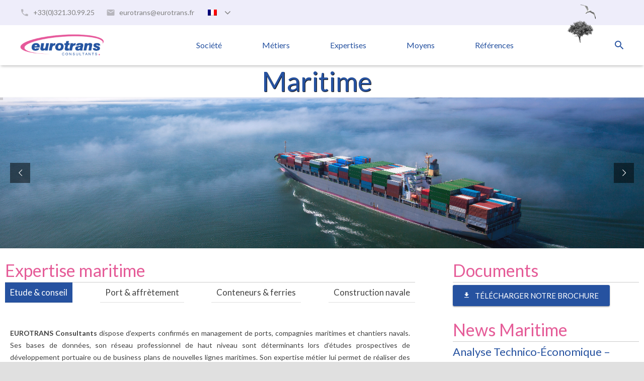

--- FILE ---
content_type: text/html; charset=UTF-8
request_url: https://www.eurotrans.fr/maritime/
body_size: 18170
content:
<!DOCTYPE HTML>
<html class="" lang="fr-FR" prefix="og: http://ogp.me/ns#">
<head>
	<meta charset="UTF-8">

		<title>Maritime - eurotrans</title>
	<link rel="shortcut icon" href="/favicon-eurotrans.ico" />
	<link rel="alternate" hreflang="fr-fr" href="https://www.eurotrans.fr/maritime/" />
<link rel="alternate" hreflang="en-us" href="https://www.eurotrans.fr/en/maritim-2/" />

<!-- This site is optimized with the Yoast SEO plugin v7.6.1 - https://yoast.com/wordpress/plugins/seo/ -->
<link rel="canonical" href="https://www.eurotrans.fr/maritime/" />
<meta property="og:locale" content="fr_FR" />
<meta property="og:type" content="article" />
<meta property="og:title" content="Maritime - eurotrans" />
<meta property="og:url" content="https://www.eurotrans.fr/maritime/" />
<meta property="og:site_name" content="eurotrans" />
<meta property="og:image" content="https://www.eurotrans.fr/wp-content/uploads/2022/12/MAR-12-22-1024x622.png" />
<meta property="og:image:secure_url" content="https://www.eurotrans.fr/wp-content/uploads/2022/12/MAR-12-22-1024x622.png" />
<meta property="og:image:width" content="1024" />
<meta property="og:image:height" content="622" />
<meta name="twitter:card" content="summary" />
<meta name="twitter:title" content="Maritime - eurotrans" />
<meta name="twitter:image" content="https://www.eurotrans.fr/wp-content/uploads/2022/12/MAR-12-22-300x182.png" />
<!-- / Yoast SEO plugin. -->

<link rel='dns-prefetch' href='//fonts.googleapis.com' />
<link rel='dns-prefetch' href='//s.w.org' />
<link rel="alternate" type="application/rss+xml" title="eurotrans &raquo; Flux" href="https://www.eurotrans.fr/feed/" />
<link rel="alternate" type="application/rss+xml" title="eurotrans &raquo; Flux des commentaires" href="https://www.eurotrans.fr/comments/feed/" />
<meta name="viewport" content="width=device-width, maximum-scale=1, initial-scale=1">
<meta name="SKYPE_TOOLBAR" content="SKYPE_TOOLBAR_PARSER_COMPATIBLE">
<meta name="og:title" content="Maritime">
<meta name="og:type" content="website">
<meta name="og:url" content="https://www.eurotrans.fr/maritime/">
		<script type="text/javascript">
			window._wpemojiSettings = {"baseUrl":"https:\/\/s.w.org\/images\/core\/emoji\/11\/72x72\/","ext":".png","svgUrl":"https:\/\/s.w.org\/images\/core\/emoji\/11\/svg\/","svgExt":".svg","source":{"concatemoji":"https:\/\/www.eurotrans.fr\/wp-includes\/js\/wp-emoji-release.min.js?ver=4.9.28"}};
			!function(e,a,t){var n,r,o,i=a.createElement("canvas"),p=i.getContext&&i.getContext("2d");function s(e,t){var a=String.fromCharCode;p.clearRect(0,0,i.width,i.height),p.fillText(a.apply(this,e),0,0);e=i.toDataURL();return p.clearRect(0,0,i.width,i.height),p.fillText(a.apply(this,t),0,0),e===i.toDataURL()}function c(e){var t=a.createElement("script");t.src=e,t.defer=t.type="text/javascript",a.getElementsByTagName("head")[0].appendChild(t)}for(o=Array("flag","emoji"),t.supports={everything:!0,everythingExceptFlag:!0},r=0;r<o.length;r++)t.supports[o[r]]=function(e){if(!p||!p.fillText)return!1;switch(p.textBaseline="top",p.font="600 32px Arial",e){case"flag":return s([55356,56826,55356,56819],[55356,56826,8203,55356,56819])?!1:!s([55356,57332,56128,56423,56128,56418,56128,56421,56128,56430,56128,56423,56128,56447],[55356,57332,8203,56128,56423,8203,56128,56418,8203,56128,56421,8203,56128,56430,8203,56128,56423,8203,56128,56447]);case"emoji":return!s([55358,56760,9792,65039],[55358,56760,8203,9792,65039])}return!1}(o[r]),t.supports.everything=t.supports.everything&&t.supports[o[r]],"flag"!==o[r]&&(t.supports.everythingExceptFlag=t.supports.everythingExceptFlag&&t.supports[o[r]]);t.supports.everythingExceptFlag=t.supports.everythingExceptFlag&&!t.supports.flag,t.DOMReady=!1,t.readyCallback=function(){t.DOMReady=!0},t.supports.everything||(n=function(){t.readyCallback()},a.addEventListener?(a.addEventListener("DOMContentLoaded",n,!1),e.addEventListener("load",n,!1)):(e.attachEvent("onload",n),a.attachEvent("onreadystatechange",function(){"complete"===a.readyState&&t.readyCallback()})),(n=t.source||{}).concatemoji?c(n.concatemoji):n.wpemoji&&n.twemoji&&(c(n.twemoji),c(n.wpemoji)))}(window,document,window._wpemojiSettings);
		</script>
		<style type="text/css">
img.wp-smiley,
img.emoji {
	display: inline !important;
	border: none !important;
	box-shadow: none !important;
	height: 1em !important;
	width: 1em !important;
	margin: 0 .07em !important;
	vertical-align: -0.1em !important;
	background: none !important;
	padding: 0 !important;
}
</style>
<link rel='stylesheet' id='dashicons-css'  href='https://www.eurotrans.fr/wp-includes/css/dashicons.min.css?ver=4.9.28' type='text/css' media='all' />
<link rel='stylesheet' id='wp-jquery-ui-dialog-css'  href='https://www.eurotrans.fr/wp-includes/css/jquery-ui-dialog.min.css?ver=4.9.28' type='text/css' media='all' />
<link rel='stylesheet' id='rs-plugin-settings-css'  href='https://www.eurotrans.fr/wp-content/plugins/revslider/public/assets/css/settings.css?ver=5.1.6' type='text/css' media='all' />
<style id='rs-plugin-settings-inline-css' type='text/css'>
#rs-demo-id {}
</style>
<link rel='stylesheet' id='us-font-1-css'  href='https://fonts.googleapis.com/css?family=Lato%3A400%2C700&#038;subset=latin&#038;ver=4.9.28' type='text/css' media='all' />
<link rel='stylesheet' id='us-base-css'  href='//www.eurotrans.fr/wp-content/themes/Zephyr/framework/css/us-base.css?ver=2.7' type='text/css' media='all' />
<link rel='stylesheet' id='us-font-awesome-css'  href='//www.eurotrans.fr/wp-content/themes/Zephyr/framework/css/font-awesome.css?ver=4.5.0' type='text/css' media='all' />
<link rel='stylesheet' id='us-font-mdfi-css'  href='//www.eurotrans.fr/wp-content/themes/Zephyr/framework/css/font-mdfi.css?ver=1' type='text/css' media='all' />
<link rel='stylesheet' id='us-magnific-popup-css'  href='//www.eurotrans.fr/wp-content/themes/Zephyr/framework/css/magnific-popup.css?ver=1' type='text/css' media='all' />
<link rel='stylesheet' id='us-style-css'  href='//www.eurotrans.fr/wp-content/themes/Zephyr/css/style.css?ver=2.7' type='text/css' media='all' />
<link rel='stylesheet' id='us-responsive-css'  href='//www.eurotrans.fr/wp-content/themes/Zephyr/css/responsive.css?ver=2.7' type='text/css' media='all' />
<link rel='stylesheet' id='theme-style-css'  href='//www.eurotrans.fr/wp-content/themes/Zephyr-child/style.css?ver=2.7' type='text/css' media='all' />
<link rel='stylesheet' id='bsf-Defaults-css'  href='https://www.eurotrans.fr/wp-content/uploads/smile_fonts/Defaults/Defaults.css?ver=4.9.28' type='text/css' media='all' />
<script type='text/javascript' src='https://www.eurotrans.fr/wp-includes/js/jquery/jquery.js?ver=1.12.4'></script>
<script type='text/javascript' src='https://www.eurotrans.fr/wp-includes/js/jquery/jquery-migrate.min.js?ver=1.4.1'></script>
<script type='text/javascript' src='https://www.eurotrans.fr/wp-content/plugins/revslider/public/assets/js/jquery.themepunch.tools.min.js?ver=5.1.6'></script>
<script type='text/javascript' src='https://www.eurotrans.fr/wp-content/plugins/revslider/public/assets/js/jquery.themepunch.revolution.min.js?ver=5.1.6'></script>
<script type='text/javascript' src='//www.eurotrans.fr/wp-content/plugins/sitepress-multilingual-cms/templates/language-switchers/legacy-dropdown/script.js?ver=1'></script>
<link rel='https://api.w.org/' href='https://www.eurotrans.fr/wp-json/' />
<link rel="EditURI" type="application/rsd+xml" title="RSD" href="https://www.eurotrans.fr/xmlrpc.php?rsd" />
<link rel="wlwmanifest" type="application/wlwmanifest+xml" href="https://www.eurotrans.fr/wp-includes/wlwmanifest.xml" /> 
<meta name="generator" content="WordPress 4.9.28" />
<link rel='shortlink' href='https://www.eurotrans.fr/?p=2289' />
<link rel="alternate" type="application/json+oembed" href="https://www.eurotrans.fr/wp-json/oembed/1.0/embed?url=https%3A%2F%2Fwww.eurotrans.fr%2Fmaritime%2F" />
<link rel="alternate" type="text/xml+oembed" href="https://www.eurotrans.fr/wp-json/oembed/1.0/embed?url=https%3A%2F%2Fwww.eurotrans.fr%2Fmaritime%2F&#038;format=xml" />
<meta name="generator" content="WPML ver:4.0.3 stt:1,4;" />
<meta name="generator" content="Powered by Visual Composer - drag and drop page builder for WordPress."/>
<!--[if lte IE 9]><link rel="stylesheet" type="text/css" href="https://www.eurotrans.fr/wp-content/plugins/js_composer/assets/css/vc_lte_ie9.min.css" media="screen"><![endif]--><!--[if IE  8]><link rel="stylesheet" type="text/css" href="https://www.eurotrans.fr/wp-content/plugins/js_composer/assets/css/vc-ie8.min.css" media="screen"><![endif]--><meta name="generator" content="Powered by Slider Revolution 5.1.6 - responsive, Mobile-Friendly Slider Plugin for WordPress with comfortable drag and drop interface." />
<style type="text/css" data-type="vc_shortcodes-custom-css">.vc_custom_1460041211665{border-bottom-width: 1px !important;border-bottom-color: #cccccc !important;border-bottom-style: solid !important;}.vc_custom_1459930192212{border-bottom-width: 1px !important;border-bottom-color: #cccccc !important;border-bottom-style: solid !important;}.vc_custom_1464163371076{margin-bottom: 5px !important;border-bottom-width: 1px !important;border-bottom-color: #cccccc !important;border-bottom-style: solid !important;}</style><noscript><style type="text/css"> .wpb_animate_when_almost_visible { opacity: 1; }</style></noscript>
			<style id='us-theme-options-css' type="text/css">body {font-family:"Lato", sans-serif;font-size:14px;line-height:24px;font-weight:400;}.page-template-page-blank-php .l-main {font-size:14px;}.l-header .menu-item-language,.l-header .w-nav-item {font-family:"Lato", sans-serif;font-weight:400;}.type_desktop .menu-item-language > a,.l-header .type_desktop .w-nav-anchor.level_1,.type_desktop [class*="columns"] .menu-item-has-children .w-nav-anchor.level_2 {font-size:16px;}.type_desktop .submenu-languages .menu-item-language > a,.l-header .type_desktop .w-nav-anchor.level_2,.l-header .type_desktop .w-nav-anchor.level_3,.l-header .type_desktop .w-nav-anchor.level_4 {font-size:15px;}.type_mobile .menu-item-language > a,.l-header .type_mobile .w-nav-anchor.level_1 {font-size:16px;}.l-header .type_mobile .w-nav-anchor.level_2,.l-header .type_mobile .w-nav-anchor.level_3,.l-header .type_mobile .w-nav-anchor.level_4 {font-size:15px;}h1, h2, h3, h4, h5, h6,.w-blog-post.format-quote blockquote,.w-counter-number,.w-logo-title,.w-pricing-item-title,.w-pricing-item-price,.w-tabs-item-title,.ult_price_figure,.ult_countdown-amount,.ultb3-box .ultb3-title,.stats-block .stats-desc .stats-number {font-family:"Lato", sans-serif;font-weight:400;}h1 {font-size:40px;}h2 {font-size:34px;}h3 {font-size:28px;}h4,.widgettitle,.comment-reply-title,.ultb3-box .ultb3-title,.flip-box-wrap .flip-box .ifb-face h3,.aio-icon-box .aio-icon-header h3.aio-icon-title {font-size:24px;}h5 {font-size:20px;}h6 {font-size:18px;}@media (max-width:767px) {body {font-size:13px;line-height:23px;}h1 {font-size:30px;}h2 {font-size:26px;}h3 {font-size:22px;}h4,.widgettitle,.comment-reply-title,.ultb3-box .ultb3-title,.flip-box-wrap .flip-box .ifb-face h3,.aio-icon-box .aio-icon-header h3.aio-icon-title {font-size:20px;}h5 {font-size:18px;}h6 {font-size:16px;}}.l-body,.l-header.pos_fixed {min-width:1300px;}.l-canvas.type_boxed,.l-canvas.type_boxed .l-subheader,.l-canvas.type_boxed ~ .l-footer .l-subfooter {max-width:1300px;}.l-subheader-h,.l-titlebar-h,.l-main-h,.l-section-h,.l-subfooter-h,.w-tabs-section-content-h,.w-blog-post-body {max-width:1500px;}.l-sidebar {width:20%;}.l-content {width:80%;}@media (max-width:700px) {.g-cols.offset_none,.g-cols.offset_none > div {display:block;}.g-cols > div {width:100% !important;margin-left:0 !important;margin-right:0 !important;margin-bottom:30px;}.l-subfooter.at_top .g-cols > div {margin-bottom:10px;}.g-cols.offset_none > div,.g-cols > div:last-child {margin-bottom:0 !important;}}@media (min-width:901px) {.l-subheader.at_middle {line-height:80px;}.l-header.layout_advanced .l-subheader.at_middle,.l-header.layout_centered .l-subheader.at_middle {height:80px;}.l-header.layout_standard.sticky .l-subheader.at_middle,.l-header.layout_extended.sticky .l-subheader.at_middle {line-height:60px;}.l-header.layout_advanced.sticky .l-subheader.at_middle,.l-header.layout_centered.sticky .l-subheader.at_middle {line-height:50px;height:50px;}.l-subheader.at_top {height:50px;}.l-subheader.at_top,.l-subheader.at_bottom {line-height:50px;}.l-header.layout_extended.sticky .l-subheader.at_top {line-height:30px;height:30px;}.l-header.layout_advanced.sticky .l-subheader.at_bottom,.l-header.layout_centered.sticky .l-subheader.at_bottom {line-height:40px;}.l-header.layout_standard.pos_fixed ~ .l-titlebar,.l-canvas.titlebar_none.sidebar_left .l-header.layout_standard.pos_fixed ~ .l-main,.l-canvas.titlebar_none.sidebar_right .l-header.layout_standard.pos_fixed ~ .l-main,.l-canvas.titlebar_none.sidebar_none .l-header.layout_standard.pos_fixed ~ .l-main .l-section:first-child,.l-header.layout_standard.pos_static.bg_transparent ~ .l-titlebar,.l-canvas.titlebar_none.sidebar_left .l-header.layout_standard.pos_static.bg_transparent ~ .l-main,.l-canvas.titlebar_none.sidebar_right .l-header.layout_standard.pos_static.bg_transparent ~ .l-main,.l-canvas.titlebar_none.sidebar_none .l-header.layout_standard.pos_static.bg_transparent ~ .l-main .l-section:first-child {padding-top:80px;}.l-header.layout_extended.pos_fixed ~ .l-titlebar,.l-canvas.titlebar_none.sidebar_left .l-header.layout_extended.pos_fixed ~ .l-main,.l-canvas.titlebar_none.sidebar_right .l-header.layout_extended.pos_fixed ~ .l-main,.l-canvas.titlebar_none.sidebar_none .l-header.layout_extended.pos_fixed ~ .l-main .l-section:first-child,.l-header.layout_extended.pos_static.bg_transparent ~ .l-titlebar,.l-canvas.titlebar_none.sidebar_left .l-header.layout_extended.pos_static.bg_transparent ~ .l-main,.l-canvas.titlebar_none.sidebar_right .l-header.layout_extended.pos_static.bg_transparent ~ .l-main,.l-canvas.titlebar_none.sidebar_none .l-header.layout_extended.pos_static.bg_transparent ~ .l-main .l-section:first-child {padding-top:130px;}.l-header.layout_advanced.pos_fixed ~ .l-titlebar,.l-canvas.titlebar_none.sidebar_left .l-header.layout_advanced.pos_fixed ~ .l-main,.l-canvas.titlebar_none.sidebar_right .l-header.layout_advanced.pos_fixed ~ .l-main,.l-canvas.titlebar_none.sidebar_none .l-header.layout_advanced.pos_fixed ~ .l-main .l-section:first-child,.l-header.layout_advanced.pos_static.bg_transparent ~ .l-titlebar,.l-canvas.titlebar_none.sidebar_left .l-header.layout_advanced.pos_static.bg_transparent ~ .l-main,.l-canvas.titlebar_none.sidebar_right .l-header.layout_advanced.pos_static.bg_transparent ~ .l-main,.l-canvas.titlebar_none.sidebar_none .l-header.layout_advanced.pos_static.bg_transparent ~ .l-main .l-section:first-child {padding-top:130px;}.l-header.layout_centered.pos_fixed ~ .l-titlebar,.l-canvas.titlebar_none.sidebar_left .l-header.layout_centered.pos_fixed ~ .l-main,.l-canvas.titlebar_none.sidebar_right .l-header.layout_centered.pos_fixed ~ .l-main,.l-canvas.titlebar_none.sidebar_none .l-header.layout_centered.pos_fixed ~ .l-main .l-section:first-child,.l-header.layout_centered.pos_static.bg_transparent ~ .l-titlebar,.l-canvas.titlebar_none.sidebar_left .l-header.layout_centered.pos_static.bg_transparent ~ .l-main,.l-canvas.titlebar_none.sidebar_right .l-header.layout_centered.pos_static.bg_transparent ~ .l-main,.l-canvas.titlebar_none.sidebar_none .l-header.layout_centered.pos_static.bg_transparent ~ .l-main .l-section:first-child {padding-top:130px;}.l-body.header_aside {padding-left:300px;position:relative;}.rtl.l-body.header_aside {padding-left:0;padding-right:300px;}.l-header.layout_sided,.l-header.layout_sided .w-cart-notification {width:300px;}.l-body.header_aside .l-navigation-item.to_next {left:100px;}.no-touch .l-body.header_aside .l-navigation-item.to_next:hover {left:300px;}.rtl.l-body.header_aside .l-navigation-item.to_next {right:100px;}.no-touch .rtl.l-body.header_aside .l-navigation-item.to_next:hover {right:300px;}.w-nav.layout_ver.type_desktop [class*="columns"] .w-nav-list.level_2 {width:calc(100vw - 300px);max-width:980px;}} .w-nav.type_desktop .w-nav-anchor.level_1 {padding:0 40px;} .w-nav.type_desktop .btn.w-nav-item.level_1 {margin:0 20px;}.rtl .w-nav.type_desktop .btn.w-nav-item.level_1:last-child {margin-right:20px;}.l-header.layout_sided .w-nav.type_desktop {line-height:80px;} @media (min-width:901px) {.w-logo-img {height:50px;}.w-logo.with_transparent .w-logo-img > img.for_default {margin-bottom:-50px;}.l-header.layout_standard.sticky .w-logo-img,.l-header.layout_extended.sticky .w-logo-img {height:50px;}.l-header.layout_standard.sticky .w-logo.with_transparent .w-logo-img > img.for_default,.l-header.layout_extended.sticky .w-logo.with_transparent .w-logo-img > img.for_default {margin-bottom:-50px;}.l-header.layout_advanced.sticky .w-logo-img,.l-header.layout_centered.sticky .w-logo-img {height:50px;}.l-header.layout_advanced.sticky .w-logo.with_transparent .w-logo-img > img.for_default,.l-header.layout_centered.sticky .w-logo.with_transparent .w-logo-img > img.for_default {margin-bottom:-50px;}.l-header.layout_sided .w-logo-img > img {width:200px;}.w-logo-title {font-size:27px;}}@media (min-width:601px) and (max-width:900px) {.w-logo-img {height:40px;}.w-logo.with_transparent .w-logo-img > img.for_default {margin-bottom:-40px;}.w-logo-title {font-size:24px;}}@media (max-width:600px) {.w-logo-img {height:30px;}.w-logo.with_transparent .w-logo-img > img.for_default {margin-bottom:-30px;}.w-logo-title {font-size:20px;}}.l-body {background-color:#e0e0e0;}.l-subheader.at_middle,.l-subheader.at_middle .w-lang-list,.l-subheader.at_middle .type_mobile .w-nav-list.level_1 {background-color:#ffffff;}.l-subheader.at_middle,.transparent .l-subheader.at_middle .type_mobile .w-nav-list.level_1 {color:#2652a0;}.l-subheader.at_middle .w-nav-anchor.level_1 .ripple {background-color:#2652a0;}.no-touch .w-logo-link:hover,.no-touch .l-subheader.at_middle .w-contacts-item-value a:hover,.no-touch .l-subheader.at_middle .w-lang-item:hover,.no-touch .transparent .l-subheader.at_middle .w-lang.active .w-lang-item:hover,.no-touch .l-subheader.at_middle .w-socials-item-link:hover,.no-touch .l-subheader.at_middle .w-search-open:hover,.no-touch .l-subheader.at_middle .w-cart-h:hover .w-cart-link {color:#e55c98;}.l-subheader.at_top,.l-subheader.at_top .w-lang-list,.l-subheader.at_bottom,.l-subheader.at_bottom .type_mobile .w-nav-list.level_1 {background-color:#eeedfa;}.l-subheader.at_top,.l-subheader.at_bottom,.transparent .l-subheader.at_bottom .type_mobile .w-nav-list.level_1,.w-lang.active .w-lang-item {color:#808080;}.l-subheader.at_bottom .w-nav-anchor.level_1 .ripple {background-color:#808080;}.no-touch .l-subheader.at_top .w-contacts-item-value a:hover,.no-touch .l-subheader.at_top .w-lang-item:hover,.no-touch .transparent .l-subheader.at_top .w-lang.active .w-lang-item:hover,.no-touch .l-subheader.at_top .w-socials-item-link:hover,.no-touch .l-subheader.at_bottom .w-search-open:hover,.no-touch .l-subheader.at_bottom .w-cart-h:hover .w-cart-link {color:#404040;}.l-header.transparent .l-subheader {color:#ffffff;}.no-touch .l-header.transparent .type_desktop .menu-item-language > a:hover,.no-touch .l-header.transparent .type_desktop .menu-item-language:hover > a,.no-touch .l-header.transparent .w-logo-link:hover,.no-touch .l-header.transparent .l-subheader .w-contacts-item-value a:hover,.no-touch .l-header.transparent .l-subheader .w-lang-item:hover,.no-touch .l-header.transparent .l-subheader .w-socials-item-link:hover,.no-touch .l-header.transparent .l-subheader .w-search-open:hover,.no-touch .l-header.transparent .l-subheader .w-cart-h:hover .w-cart-link,.no-touch .l-header.transparent .type_desktop .w-nav-item.level_1:hover .w-nav-anchor.level_1 {color:#ffffff;}.w-search-background,.w-search.layout_fullwidth .w-form,.w-search.layout_simple .w-form input,.w-search.layout_modern .w-form input {background-color:#5c4bb8 !important;}.w-search .w-form {color:#ffffff;}.w-search.layout_fullscreen .w-form-row-field:after,.w-search.layout_fullscreen .w-form-row.focused .w-form-row-field-bar:before,.w-search.layout_fullscreen .w-form-row.focused .w-form-row-field-bar:after {background-color:#ffffff;}.no-touch .l-header .menu-item-language > a:hover,.no-touch .type_desktop .menu-item-language:hover > a,.no-touch .l-header .w-nav-item.level_1:hover .w-nav-anchor.level_1 {background-color:#ffffff;}.no-touch .l-header .menu-item-language > a:hover,.no-touch .type_desktop .menu-item-language:hover > a,.no-touch .l-header .w-nav-item.level_1:hover .w-nav-anchor.level_1 {color:#e55c98;}.l-header .w-nav-item.level_1.active .w-nav-anchor.level_1,.l-header .w-nav-item.level_1.current-menu-item .w-nav-anchor.level_1,.l-header .w-nav-item.level_1.current-menu-ancestor .w-nav-anchor.level_1 {color:#e55c98;}.l-header.transparent .type_desktop .w-nav-item.level_1.active .w-nav-anchor.level_1,.l-header.transparent .type_desktop .w-nav-item.level_1.current-menu-item .w-nav-anchor.level_1,.l-header.transparent .type_desktop .w-nav-item.level_1.current-menu-ancestor .w-nav-anchor.level_1 {color:#e55c98;}.type_desktop .submenu-languages,.l-header .w-nav-list.level_2,.l-header .w-nav-list.level_3,.l-header .w-nav-list.level_4 {background-color:#ffffff;}.type_desktop .submenu-languages,.l-header .w-nav-anchor.level_2,.l-header .w-nav-anchor.level_3,.l-header .w-nav-anchor.level_4,.type_desktop [class*="columns"] .w-nav-item.menu-item-has-children.active .w-nav-anchor.level_2,.type_desktop [class*="columns"] .w-nav-item.menu-item-has-children.current-menu-item .w-nav-anchor.level_2,.type_desktop [class*="columns"] .w-nav-item.menu-item-has-children.current-menu-ancestor .w-nav-anchor.level_2,.no-touch .type_desktop [class*="columns"] .w-nav-item.menu-item-has-children:hover .w-nav-anchor.level_2 {color:#2652a0;}.l-header .w-nav-anchor.level_2 .ripple,.l-header .w-nav-anchor.level_3 .ripple,.l-header .w-nav-anchor.level_4 .ripple {background-color:#2652a0;}.no-touch .type_desktop .submenu-languages .menu-item-language:hover > a,.no-touch .l-header .w-nav-item.level_2:hover .w-nav-anchor.level_2,.no-touch .l-header .w-nav-item.level_3:hover .w-nav-anchor.level_3,.no-touch .l-header .w-nav-item.level_4:hover .w-nav-anchor.level_4 {background-color:#b5ccf5;}.no-touch .type_desktop .submenu-languages .menu-item-language:hover > a,.no-touch .l-header .w-nav-item.level_2:hover .w-nav-anchor.level_2,.no-touch .l-header .w-nav-item.level_3:hover .w-nav-anchor.level_3,.no-touch .l-header .w-nav-item.level_4:hover .w-nav-anchor.level_4 {color:#e55c98;}.l-header .w-nav-item.level_2.current-menu-item .w-nav-anchor.level_2,.l-header .w-nav-item.level_2.current-menu-ancestor .w-nav-anchor.level_2,.l-header .w-nav-item.level_3.current-menu-item .w-nav-anchor.level_3,.l-header .w-nav-item.level_3.current-menu-ancestor .w-nav-anchor.level_3,.l-header .w-nav-item.level_4.current-menu-item .w-nav-anchor.level_4,.l-header .w-nav-item.level_4.current-menu-ancestor .w-nav-anchor.level_4 {background-color:#f7f7f7;}.l-header .w-nav-item.level_2.current-menu-item .w-nav-anchor.level_2,.l-header .w-nav-item.level_2.current-menu-ancestor .w-nav-anchor.level_2,.l-header .w-nav-item.level_3.current-menu-item .w-nav-anchor.level_3,.l-header .w-nav-item.level_3.current-menu-ancestor .w-nav-anchor.level_3,.l-header .w-nav-item.level_4.current-menu-item .w-nav-anchor.level_4,.l-header .w-nav-item.level_4.current-menu-ancestor .w-nav-anchor.level_4 {color:#e55c98;}.btn.w-nav-item .w-nav-anchor.level_1 {background-color:#ffffff !important;}.btn.w-nav-item .w-nav-anchor.level_1 {color:#7049ba !important;}.no-touch .btn.w-nav-item:hover .w-nav-anchor.level_1 {background-color:#ffffff !important;}.no-touch .btn.w-nav-item:hover .w-nav-anchor.level_1 {color:#7049ba !important;}.l-preloader,.l-canvas,.w-blog.layout_masonry .w-blog-post-h,.w-cart-dropdown,.w-pricing.style_1 .w-pricing-item-h,.w-person.layout_card,#lang_sel ul ul,#lang_sel_click ul ul,#lang_sel_footer,.woocommerce .form-row .chosen-drop,.woocommerce-ordering:after,.woocommerce-type_2 .product-h,.no-touch .woocommerce-type_2 .product-meta,.woocommerce #payment .payment_box,.widget_layered_nav ul li.chosen,.wpcf7-form-control-wrap.type_select:after {background-color:#ffffff;}button.w-btn.color_contrast.style_raised,a.w-btn.color_contrast.style_raised,.w-iconbox.style_circle.color_contrast .w-iconbox-icon,.w-socials.style_4 .w-socials-item-link {color:#ffffff;}.l-section.color_alternate,.l-titlebar.color_alternate,.no-touch .l-titlebar .g-nav-item:hover,.l-section.for_blogpost .w-blog-post-preview,.l-section.for_author .l-section-h,.l-section.for_related .l-section-h,.l-canvas.sidebar_none .l-section.for_comments,.no-touch .w-btn.style_flat:hover,.no-touch .pagination a.page-numbers:hover,.w-actionbox.color_light,.w-blog-post-preview-icon,.w-form.for_protected,.w-iconbox.style_circle.color_light .w-iconbox-icon,.g-loadmore-btn,.no-touch .w-logos .owl-prev:hover,.no-touch .w-logos .owl-next:hover,.w-profile,.w-pricing.style_1 .w-pricing-item-header,.w-pricing.style_2 .w-pricing-item-h,.w-progbar-bar,.w-progbar.style_3 .w-progbar-bar:before,.w-progbar.style_3 .w-progbar-bar-count,.w-socials-item-link,.w-tabs-item .ripple,.w-tabs.layout_timeline .w-tabs-item,.w-testimonial.style_1,.widget_calendar #calendar_wrap,.no-touch .l-main .widget_nav_menu a:hover,.no-touch #lang_sel ul ul a:hover,.no-touch #lang_sel_click ul ul a:hover,.woocommerce .login,.woocommerce .checkout_coupon,.woocommerce .register,.no-touch .woocommerce-type_2 .product-h .button:hover,.woocommerce .variations_form,.woocommerce .variations_form .variations td.value:after,.woocommerce .comment-respond,.woocommerce .stars span a:after,.woocommerce .cart_totals,.no-touch .woocommerce .product-remove a:hover,.woocommerce .checkout #order_review,.woocommerce ul.order_details,.widget_shopping_cart,.widget_layered_nav ul,.smile-icon-timeline-wrap .timeline-wrapper .timeline-block,.smile-icon-timeline-wrap .timeline-feature-item.feat-item {background-color:#ffffff;}.timeline-wrapper .timeline-post-right .ult-timeline-arrow l,.timeline-wrapper .timeline-post-left .ult-timeline-arrow l,.timeline-feature-item.feat-item .ult-timeline-arrow l {border-color:#ffffff;}input[type="text"],input[type="password"],input[type="email"],input[type="url"],input[type="tel"],input[type="number"],input[type="date"],input[type="search"],textarea,select,.l-section,.g-cols > div,.w-form-row-field input:focus,.w-form-row-field textarea:focus,.widget_search input[type="text"]:focus,.w-separator,.w-sharing-item,.w-tabs-list,.w-tabs-section,.w-tabs-section-header:before,.l-main .widget_nav_menu > div,.l-main .widget_nav_menu .menu-item a,#lang_sel a.lang_sel_sel,#lang_sel_click a.lang_sel_sel,.woocommerce table th,.woocommerce table td,.woocommerce .quantity.buttons_added input.qty,.woocommerce .quantity.buttons_added .plus,.woocommerce .quantity.buttons_added .minus,.woocommerce-tabs .tabs,.woocommerce .related,.woocommerce .upsells,.woocommerce .cross-sells,.woocommerce ul.order_details li,.woocommerce .shop_table.my_account_orders,.select2-container a.select2-choice,.smile-icon-timeline-wrap .timeline-line {border-color:#e0e0e0;}.w-iconbox.style_default.color_light .w-iconbox-icon,.w-separator,.w-testimonial.style_2:before,.pagination .page-numbers,.woocommerce .star-rating:before {color:#e0e0e0;}.no-touch .l-titlebar.color_alternate .g-nav-item:hover,button.w-btn.color_light.style_raised,a.w-btn.color_light.style_raised,.no-touch .color_alternate .w-btn.style_flat:hover,.no-touch .g-loadmore-btn:hover,.no-touch .color_alternate .w-logos .owl-prev:hover,.no-touch .color_alternate .w-logos .owl-next:hover,.no-touch .color_alternate .pagination a.page-numbers:hover,.widget_price_filter .ui-slider:before {background-color:#e0e0e0;}h1, h2, h3, h4, h5, h6,.w-counter-number,.w-progbar.color_custom .w-progbar-title {color:#212121;}.w-progbar.color_contrast .w-progbar-bar-h {background-color:#212121;}.l-canvas,button.w-btn.color_light.style_raised,a.w-btn.color_light.style_raised,.w-blog.layout_masonry .w-blog-post-h,.w-cart-dropdown,.w-iconbox.style_circle.color_light .w-iconbox-icon,.w-pricing-item-h,.w-person.layout_card,.w-testimonial.style_1,.woocommerce .form-row .chosen-drop,.woocommerce-type_2 .product-h {color:#424242;}button.w-btn.color_contrast.style_raised,a.w-btn.color_contrast.style_raised,.w-iconbox.style_circle.color_contrast .w-iconbox-icon {background-color:#424242;}a,.highlight_primary,.l-preloader,.w-blog.layout_compact .w-blog-post-link,.w-blog.layout_related .w-blog-post-link,button.w-btn.color_primary.style_flat,a.w-btn.color_primary.style_flat,.w-counter.color_primary .w-counter-number,.w-iconbox.style_default.color_primary .w-iconbox-icon,.g-filters-item.active,.w-form-row.focused:before,.w-form-row.focused > i,.no-touch .w-sharing.type_simple.color_primary .w-sharing-item:hover .w-sharing-icon,.w-separator.color_primary,.w-tabs-item.active,.w-tabs-section.active .w-tabs-section-header,.l-main .widget_nav_menu .menu-item.current-menu-item > a,.no-touch .woocommerce-type_2 .product-h a.button,.woocommerce-tabs .tabs li.active,input[type="radio"]:checked + .wpcf7-list-item-label:before,input[type="checkbox"]:checked + .wpcf7-list-item-label:before {color:#2652a0;}.l-section.color_primary,.l-titlebar.color_primary,.no-touch .l-navigation-item:hover .l-navigation-item-arrow,.highlight_primary_bg,button,input[type="submit"],a.w-btn.color_primary.style_raised,.pagination .page-numbers.current,.w-actionbox.color_primary,.w-form-row.focused .w-form-row-field-bar:before,.w-form-row.focused .w-form-row-field-bar:after,.w-iconbox.style_circle.color_primary .w-iconbox-icon,.w-pricing.style_1 .type_featured .w-pricing-item-header,.w-pricing.style_2 .type_featured .w-pricing-item-h,.w-progbar.color_primary .w-progbar-bar-h,.w-sharing.type_solid.color_primary .w-sharing-item,.w-sharing.type_fixed.color_primary .w-sharing-item,.w-tabs-list-bar,.w-tabs.layout_timeline .w-tabs-item.active,.no-touch .w-tabs.layout_timeline .w-tabs-item:hover,.w-tabs.layout_timeline .w-tabs-section.active .w-tabs-section-header-h,.rsDefault .rsThumb.rsNavSelected,.woocommerce .button.alt,.woocommerce .button.checkout,.widget_price_filter .ui-slider-range,.widget_price_filter .ui-slider-handle,.smile-icon-timeline-wrap .timeline-separator-text .sep-text,.smile-icon-timeline-wrap .timeline-wrapper .timeline-dot,.smile-icon-timeline-wrap .timeline-feature-item .timeline-dot {background-color:#2652a0;}.g-html blockquote,.g-filters-item.active,input:focus,textarea:focus,.w-separator.color_primary,.woocommerce .quantity.buttons_added input.qty:focus,.validate-required.woocommerce-validated input:focus,.validate-required.woocommerce-invalid input:focus,.woocommerce .button.loading:before,.woocommerce .button.loading:after,.woocommerce .form-row .chosen-search input[type="text"]:focus,.woocommerce-tabs .tabs li.active,.select2-dropdown-open.select2-drop-above a.select2-choice {border-color:#2652a0;}input:focus,textarea:focus,.select2-dropdown-open a.select2-choice {box-shadow:0 -1px 0 0 #2652a0 inset;}.no-touch a:hover,.highlight_secondary,button.w-btn.color_secondary.style_flat,a.w-btn.color_secondary.style_flat,.no-touch .w-blog-post-link:hover .w-blog-post-title span,.no-touch .w-blog-post-link:hover .w-blog-post-preview-icon,.no-touch .w-blog-post-meta a:hover,.no-touch .w-blognav-prev:hover .w-blognav-title,.no-touch .w-blognav-next:hover .w-blognav-title,.w-counter.color_secondary .w-counter-number,.w-iconbox.style_default.color_secondary .w-iconbox-icon,.w-iconbox.style_default .w-iconbox-link:active .w-iconbox-icon,.no-touch .w-iconbox.style_default .w-iconbox-link:hover .w-iconbox-icon,.w-iconbox-link:active .w-iconbox-title,.no-touch .w-iconbox-link:hover .w-iconbox-title,.no-touch .w-sharing.type_simple.color_secondary .w-sharing-item:hover .w-sharing-icon,.w-separator.color_secondary,.no-touch .l-main .widget_tag_cloud a:hover,.no-touch .l-main .widget_product_tag_cloud .tagcloud a:hover,.woocommerce .star-rating span:before,.woocommerce .stars span a:after {color:#e55c98;}.l-section.color_secondary,.l-titlebar.color_secondary,.highlight_secondary_bg,button.w-btn.color_secondary.style_raised,a.w-btn.color_secondary.style_raised,.w-actionbox.color_secondary,.w-iconbox.style_circle.color_secondary .w-iconbox-icon,.w-progbar.color_secondary .w-progbar-bar-h,.w-sharing.type_solid.color_secondary .w-sharing-item,.w-sharing.type_fixed.color_secondary .w-sharing-item,.no-touch .w-toplink.active:hover,.no-touch .tp-leftarrow.tparrows.custom:hover,.no-touch .tp-rightarrow.tparrows.custom:hover,p.demo_store,.woocommerce .onsale,.woocommerce .form-row .chosen-results li.highlighted {background-color:#e55c98;}.w-separator.color_secondary {border-color:#e55c98;}.highlight_faded,button.w-btn.color_light.style_flat,a.w-btn.color_light.style_flat,.w-blog-post-preview-icon,.w-blog-post-meta,.w-comments-item-date,.w-comments-item-answer a,.w-profile-link.for_logout,.w-socials.style_3 .w-socials-item-link,.g-tags,.w-testimonial-person-meta,.l-main .widget_tag_cloud a,.l-main .widget_product_tag_cloud .tagcloud a,.woocommerce .stars span:after {color:#a4beeb;}.w-btn.style_flat .ripple,.w-btn.color_light.style_raised .ripple,.w-socials.style_4 .w-socials-item-link {background-color:#a4beeb;}.l-subfooter.at_top,.l-subfooter.at_top #lang_sel ul ul,.l-subfooter.at_top #lang_sel_click ul ul,.l-subfooter.at_top .wpcf7-form-control-wrap.type_select:after {background-color:#212121;}.no-touch .l-subfooter.at_top #lang_sel ul ul a:hover,.no-touch .l-subfooter.at_top #lang_sel_click ul ul a:hover,.l-subfooter.at_top .w-socials-item-link,.l-subfooter.at_top .widget_calendar #calendar_wrap,.l-subfooter.at_top .widget_shopping_cart {background-color:#292929;}.l-subfooter.at_top,.l-subfooter.at_top #lang_sel a.lang_sel_sel,.l-subfooter.at_top #lang_sel_click a.lang_sel_sel,.l-subfooter.at_top input,.l-subfooter.at_top textarea,.l-subfooter.at_top select,.l-subfooter.at_top .w-form-row-field input:focus,.l-subfooter.at_top .w-form-row-field textarea:focus,.l-subfooter.at_top .widget_search input[type="text"]:focus {border-color:#333333;}.l-subfooter.at_top h1,.l-subfooter.at_top h2,.l-subfooter.at_top h3,.l-subfooter.at_top h4,.l-subfooter.at_top h5,.l-subfooter.at_top h6 {color:#9e9e9e;}.l-subfooter.at_top {color:#757575;}.l-subfooter.at_top a,.l-subfooter.at_top .widget_tag_cloud .tagcloud a,.l-subfooter.at_top .widget_product_tag_cloud .tagcloud a {color:#9e9e9e;}.no-touch .l-subfooter.at_top a:hover,.l-subfooter.at_top .w-form-row.focused:before,.l-subfooter.at_top .w-form-row.focused > i,.no-touch .l-subfooter.at_top .widget_tag_cloud .tagcloud a:hover,.no-touch .l-subfooter.at_top .widget_product_tag_cloud .tagcloud a:hover {color:#ffb03a;}.l-subfooter.at_top .w-form-row.focused .w-form-row-field-bar:before,.l-subfooter.at_top .w-form-row.focused .w-form-row-field-bar:after {background-color:#ffb03a;}.l-subfooter.at_top input:focus,.l-subfooter.at_top textarea:focus {border-color:#ffb03a;}.l-subfooter.at_top input:focus,.l-subfooter.at_top textarea:focus {box-shadow:0 -1px 0 0 #ffb03a inset;}.l-subfooter.at_bottom {background-color:#111111;}.l-subfooter.at_bottom {color:#757575;}.l-subfooter.at_bottom a {color:#9e9e9e;}.no-touch .l-subfooter.at_bottom a:hover {color:#ffb03a;}h1{color:#2652a0;}h2{color:#e55c98;}h1, h2, h3, h4{margin:0px;}</style>
	</head>
<body class="page-template-default page page-id-2289 l-body us-theme_zephyr_2-7 wpb-js-composer js-comp-ver-4.12.1 vc_responsive">

<!-- CANVAS -->
<div class="l-canvas sidebar_none type_wide titlebar_default wpml_lang_fr">

	
		
		<!-- HEADER -->
		<div class="l-header layout_extended pos_fixed bg_solid width_full">
		
						<div class="Mouette"></div>
				<div class="l-subheader at_top">
					<div class="l-subheader-h i-cf">
	
						
													
<div class="w-contacts">
	<div class="w-contacts-list">
			<div class="w-contacts-item for_phone">
			<span class="w-contacts-item-value">+33(0)321.30.99.25 </span>
		</div>
				<div class="w-contacts-item for_email">
			<span class="w-contacts-item-value">
				<a href="mailto:eurotrans@eurotrans.fr">
					eurotrans@eurotrans.fr				</a>
			</span>
		</div>
			</div>
</div>

						
													<div class="w-lang layout_dropdown"><div class="w-lang-h"><div class="w-lang-list"><a class="w-lang-item lang_en" href="https://www.eurotrans.fr/en/maritim-2/"><span class="w-lang-item-icon"><img class="w-lang-item-flag" alt="flag" src="https://www.eurotrans.fr/wp-content/plugins/sitepress-multilingual-cms/res/flags/en.png"></span></a></div><div class="w-lang-current"><span class="w-lang-item"><span class="w-lang-item-icon"><img class="w-lang-item-flag" alt="flag" src="https://www.eurotrans.fr/wp-content/plugins/sitepress-multilingual-cms/res/flags/fr.png"></span></span></div></div></div>						
						
						
					</div>
				</div>
						<div class="l-subheader at_middle">
				<div class="l-subheader-h i-cf">

					
					<div class="w-logo  with_default"><a class="w-logo-link" href="https://www.eurotrans.fr"><span class="w-logo-img"><img class="for_default" src="https://www.eurotrans.fr/wp-content/uploads/2021/02/logo-transparent.png" width="500" height="150" alt="eurotrans" /></span></a></div>
					
						
													<div class="w-search layout_fullscreen">
	<div class="w-search-open"></div>
	<div class="w-search-background"></div>
<div class="w-form for_search" id="us_form_1">
	<form class="w-form-h" autocomplete="off" action="https://www.eurotrans.fr/" method="get">
							<div class="w-form-row for_s">
	<div class="w-form-row-label">
		<label for="us_form_1_s">Il suffit d'écrire et d'appuyer sur "Entrée"</label>
	</div>
	<div class="w-form-row-field">
				<input type="text" name="s" id="us_form_1_s" value=""
		       placeholder="rechercher ..."/>
		<span class="w-form-row-field-bar"></span>
			</div>
	<div class="w-form-row-state"></div>
	</div>
					<div class="w-form-row for_submit">
	<div class="w-form-row-field">
		<button class="w-btn" type="submit"><span class="g-preloader type_1"></span><span class="w-btn-label">Rechercher</span></button>
	</div>
</div>
					<input type="hidden" name="lang" value="fr"/>
				<div class="w-form-message"></div>
		<div class="w-search-close"></div>	</form>
	</div>
</div>
						
						<!-- NAV -->
<nav class="w-nav layout_hor type_desktop animation_mdesign">
	<div class="w-nav-control"></div>
	<ul class="w-nav-list level_1 hover_none hidden">
		<li id="menu-item-2826" class="menu-item menu-item-type-post_type menu-item-object-page w-nav-item level_1 menu-item-2826"><a class="w-nav-anchor level_1"  href="https://www.eurotrans.fr/societe/"><span class="w-nav-title">Société</span><span class="w-nav-arrow"></span></a></li>
<li id="menu-item-2823" class="menu-item menu-item-type-post_type menu-item-object-page w-nav-item level_1 menu-item-2823"><a class="w-nav-anchor level_1"  href="https://www.eurotrans.fr/metiers/"><span class="w-nav-title">Métiers</span><span class="w-nav-arrow"></span></a></li>
<li id="menu-item-2841" class="menu-item menu-item-type-custom menu-item-object-custom current-menu-parent menu-item-has-children w-nav-item level_1 menu-item-2841"><a class="w-nav-anchor level_1"  href="#"><span class="w-nav-title">Expertises</span><span class="w-nav-arrow"></span></a>
<ul class="w-nav-list level_2">
	<li id="menu-item-2818" class="menu-item menu-item-type-post_type menu-item-object-page w-nav-item level_2 menu-item-2818"><a class="w-nav-anchor level_2"  href="https://www.eurotrans.fr/economie/"><span class="w-nav-title">Economie</span><span class="w-nav-arrow"></span></a>	</li>
	<li id="menu-item-2821" class="menu-item menu-item-type-post_type menu-item-object-page w-nav-item level_2 menu-item-2821"><a class="w-nav-anchor level_2"  href="https://www.eurotrans.fr/management-2/"><span class="w-nav-title">Management</span><span class="w-nav-arrow"></span></a>	</li>
	<li id="menu-item-2819" class="menu-item menu-item-type-post_type menu-item-object-page w-nav-item level_2 menu-item-2819"><a class="w-nav-anchor level_2"  href="https://www.eurotrans.fr/energie/"><span class="w-nav-title">Energie</span><span class="w-nav-arrow"></span></a>	</li>
	<li id="menu-item-2822" class="menu-item menu-item-type-post_type menu-item-object-page current-menu-item page_item page-item-2289 current_page_item w-nav-item level_2 menu-item-2822"><a class="w-nav-anchor level_2"  href="https://www.eurotrans.fr/maritime/"><span class="w-nav-title">Maritime</span><span class="w-nav-arrow"></span></a>	</li>
	<li id="menu-item-2824" class="menu-item menu-item-type-post_type menu-item-object-page w-nav-item level_2 menu-item-2824"><a class="w-nav-anchor level_2"  href="https://www.eurotrans.fr/multimodal/"><span class="w-nav-title">Multimodal</span><span class="w-nav-arrow"></span></a>	</li>
	<li id="menu-item-2817" class="menu-item menu-item-type-post_type menu-item-object-page w-nav-item level_2 menu-item-2817"><a class="w-nav-anchor level_2"  href="https://www.eurotrans.fr/aerien/"><span class="w-nav-title">Aérien</span><span class="w-nav-arrow"></span></a>	</li>
	<li id="menu-item-4227" class="menu-item menu-item-type-post_type menu-item-object-page w-nav-item level_2 menu-item-4227"><a class="w-nav-anchor level_2"  href="https://www.eurotrans.fr/voyageurs/"><span class="w-nav-title">Voyageurs</span><span class="w-nav-arrow"></span></a>	</li>
</ul>
</li>
<li id="menu-item-2820" class="menu-item menu-item-type-post_type menu-item-object-page w-nav-item level_1 menu-item-2820"><a class="w-nav-anchor level_1"  href="https://www.eurotrans.fr/moyens/"><span class="w-nav-title">Moyens</span><span class="w-nav-arrow"></span></a></li>
<li id="menu-item-3252" class="menu-item menu-item-type-custom menu-item-object-custom menu-item-has-children w-nav-item level_1 menu-item-3252"><a class="w-nav-anchor level_1"  href="#"><span class="w-nav-title">Références</span><span class="w-nav-arrow"></span></a>
<ul class="w-nav-list level_2">
	<li id="menu-item-3147" class="menu-item menu-item-type-post_type menu-item-object-page w-nav-item level_2 menu-item-3147"><a class="w-nav-anchor level_2"  href="https://www.eurotrans.fr/references-economie/"><span class="w-nav-title">Economie</span><span class="w-nav-arrow"></span></a>	</li>
	<li id="menu-item-3146" class="menu-item menu-item-type-post_type menu-item-object-page w-nav-item level_2 menu-item-3146"><a class="w-nav-anchor level_2"  href="https://www.eurotrans.fr/references-management/"><span class="w-nav-title">Management</span><span class="w-nav-arrow"></span></a>	</li>
	<li id="menu-item-3145" class="menu-item menu-item-type-post_type menu-item-object-page w-nav-item level_2 menu-item-3145"><a class="w-nav-anchor level_2"  href="https://www.eurotrans.fr/references-energie/"><span class="w-nav-title">Energie</span><span class="w-nav-arrow"></span></a>	</li>
	<li id="menu-item-3144" class="menu-item menu-item-type-post_type menu-item-object-page w-nav-item level_2 menu-item-3144"><a class="w-nav-anchor level_2"  href="https://www.eurotrans.fr/references-maritime/"><span class="w-nav-title">Maritime</span><span class="w-nav-arrow"></span></a>	</li>
	<li id="menu-item-3143" class="menu-item menu-item-type-post_type menu-item-object-page w-nav-item level_2 menu-item-3143"><a class="w-nav-anchor level_2"  href="https://www.eurotrans.fr/references-multimodal/"><span class="w-nav-title">Multimodal</span><span class="w-nav-arrow"></span></a>	</li>
	<li id="menu-item-3142" class="menu-item menu-item-type-post_type menu-item-object-page w-nav-item level_2 menu-item-3142"><a class="w-nav-anchor level_2"  href="https://www.eurotrans.fr/references-air/"><span class="w-nav-title">Air</span><span class="w-nav-arrow"></span></a>	</li>
	<li id="menu-item-3141" class="menu-item menu-item-type-post_type menu-item-object-page w-nav-item level_2 menu-item-3141"><a class="w-nav-anchor level_2"  href="https://www.eurotrans.fr/references-voyageurs/"><span class="w-nav-title">Voyageurs</span><span class="w-nav-arrow"></span></a>	</li>
	<li id="menu-item-3140" class="menu-item menu-item-type-post_type menu-item-object-page w-nav-item level_2 menu-item-3140"><a class="w-nav-anchor level_2"  href="https://www.eurotrans.fr/localisation-references/"><span class="w-nav-title">Localisation des références</span><span class="w-nav-arrow"></span></a>	</li>
</ul>
</li>
	</ul>
</nav><!-- /NAV -->

					
									</div>
			</div>
			
		</div>
		<!-- /HEADER -->

		
	<div class="l-titlebar imgsize_cover parallax_ver size_small color_alternate"><div class="l-titlebar-h i-cf"><h1>Maritime</h1></div></div><!-- MAIN -->
<div class="l-main">
	<div class="l-main-h i-cf">

		<div class="l-content g-html">

			
			<section class="l-section wpb_row height_auto width_full"><div class="l-section-h g-html i-cf"><div class="g-cols offset_medium"><div class=" full-width">
<div id="rev_slider_1_1_wrapper" class="rev_slider_wrapper fullwidthbanner-container" style="margin:0px auto;background-color:transparent;padding:0px;margin-top:0px;margin-bottom:0px;">
<!-- START REVOLUTION SLIDER 5.1.6 auto mode -->
	<div id="rev_slider_1_1" class="rev_slider fullwidthabanner" style="display:none;" data-version="5.1.6">
<ul>	<!-- SLIDE  -->
	<li data-index="rs-1" data-transition="fade" data-slotamount="default" data-hideafterloop="0" data-hideslideonmobile="off"  data-easein="default" data-easeout="default" data-masterspeed="300"  data-thumb="https://www.eurotrans.fr/wp-content/uploads/2016/04/BGMaritime-100x50.jpg"  data-rotate="0"  data-saveperformance="off"  data-title="Slide" data-param1="" data-param2="" data-param3="" data-param4="" data-param5="" data-param6="" data-param7="" data-param8="" data-param9="" data-param10="" data-description="">
		<!-- MAIN IMAGE -->
		<img src="https://www.eurotrans.fr/wp-content/uploads/2016/04/BGMaritime.jpg"  alt=""  width="2716" height="1810" data-bgposition="center center" data-kenburns="on" data-duration="10000" data-ease="Linear.easeNone" data-scalestart="100" data-scaleend="110" data-rotatestart="0" data-rotateend="0" data-offsetstart="0 0" data-offsetend="0 0" class="rev-slidebg" data-no-retina>
		<!-- LAYERS -->
	</li>
	<!-- SLIDE  -->
	<li data-index="rs-3" data-transition="fade" data-slotamount="default" data-hideafterloop="0" data-hideslideonmobile="off"  data-easein="default" data-easeout="default" data-masterspeed="300"  data-thumb="https://www.eurotrans.fr/wp-content/uploads/2014/06/Apt-petrolier-100x50.jpg"  data-rotate="0"  data-saveperformance="off"  data-title="Slide" data-param1="" data-param2="" data-param3="" data-param4="" data-param5="" data-param6="" data-param7="" data-param8="" data-param9="" data-param10="" data-description="">
		<!-- MAIN IMAGE -->
		<img src="https://www.eurotrans.fr/wp-content/uploads/2014/06/Apt-petrolier.jpg"  alt=""  width="1024" height="768" data-bgposition="center center" data-kenburns="on" data-duration="10000" data-ease="Linear.easeNone" data-scalestart="100" data-scaleend="110" data-rotatestart="0" data-rotateend="0" data-offsetstart="0 0" data-offsetend="0 0" class="rev-slidebg" data-no-retina>
		<!-- LAYERS -->
	</li>
	<!-- SLIDE  -->
	<li data-index="rs-2" data-transition="fade" data-slotamount="default" data-hideafterloop="0" data-hideslideonmobile="off"  data-easein="default" data-easeout="default" data-masterspeed="300"  data-thumb="https://www.eurotrans.fr/wp-content/uploads/2014/06/2008-06-25-186-100x50.jpg"  data-rotate="0"  data-saveperformance="off"  data-title="Slide" data-param1="" data-param2="" data-param3="" data-param4="" data-param5="" data-param6="" data-param7="" data-param8="" data-param9="" data-param10="" data-description="">
		<!-- MAIN IMAGE -->
		<img src="https://www.eurotrans.fr/wp-content/uploads/2014/06/2008-06-25-186.jpg"  alt=""  width="2048" height="1536" data-bgposition="center center" data-kenburns="on" data-duration="10000" data-ease="Linear.easeNone" data-scalestart="100" data-scaleend="110" data-rotatestart="0" data-rotateend="0" data-offsetstart="0 0" data-offsetend="0 0" class="rev-slidebg" data-no-retina>
		<!-- LAYERS -->
	</li>
</ul>
<div class="tp-bannertimer" style="height: 5px; background-color: rgba(0, 0, 0, 0.15);"></div>	</div>
<script>var htmlDiv = document.getElementById("rs-plugin-settings-inline-css"); var htmlDivCss="";
				if(htmlDiv) {
					htmlDiv.innerHTML = htmlDiv.innerHTML + htmlDivCss;
				}else{
					var htmlDiv = document.createElement("div");
					htmlDiv.innerHTML = "<style>" + htmlDivCss + "</style>";
					document.getElementsByTagName("head")[0].appendChild(htmlDiv.childNodes[0]);
				}
			</script>
		<script type="text/javascript">
						/******************************************
				-	PREPARE PLACEHOLDER FOR SLIDER	-
			******************************************/

			var setREVStartSize=function(){
				try{var e=new Object,i=jQuery(window).width(),t=9999,r=0,n=0,l=0,f=0,s=0,h=0;
					e.c = jQuery('#rev_slider_1_1');
					e.gridwidth = [1240];
					e.gridheight = [300];
							
					e.sliderLayout = "auto";
					if(e.responsiveLevels&&(jQuery.each(e.responsiveLevels,function(e,f){f>i&&(t=r=f,l=e),i>f&&f>r&&(r=f,n=e)}),t>r&&(l=n)),f=e.gridheight[l]||e.gridheight[0]||e.gridheight,s=e.gridwidth[l]||e.gridwidth[0]||e.gridwidth,h=i/s,h=h>1?1:h,f=Math.round(h*f),"fullscreen"==e.sliderLayout){var u=(e.c.width(),jQuery(window).height());if(void 0!=e.fullScreenOffsetContainer){var c=e.fullScreenOffsetContainer.split(",");if (c) jQuery.each(c,function(e,i){u=jQuery(i).length>0?u-jQuery(i).outerHeight(!0):u}),e.fullScreenOffset.split("%").length>1&&void 0!=e.fullScreenOffset&&e.fullScreenOffset.length>0?u-=jQuery(window).height()*parseInt(e.fullScreenOffset,0)/100:void 0!=e.fullScreenOffset&&e.fullScreenOffset.length>0&&(u-=parseInt(e.fullScreenOffset,0))}f=u}else void 0!=e.minHeight&&f<e.minHeight&&(f=e.minHeight);e.c.closest(".rev_slider_wrapper").css({height:f})
					
				}catch(d){console.log("Failure at Presize of Slider:"+d)}
			};
						
				
			setREVStartSize();
			function revslider_showDoubleJqueryError(sliderID) {
					var errorMessage = "Revolution Slider Error: You have some jquery.js library include that comes after the revolution files js include.";
					errorMessage += "<br> This includes make eliminates the revolution slider libraries, and make it not work.";
					errorMessage += "<br><br> To fix it you can:<br>&nbsp;&nbsp;&nbsp; 1. In the Slider Settings -> Troubleshooting set option:  <strong><b>Put JS Includes To Body</b></strong> option to true.";
					errorMessage += "<br>&nbsp;&nbsp;&nbsp; 2. Find the double jquery.js include and remove it.";
					errorMessage = "<span style='font-size:16px;color:#BC0C06;'>" + errorMessage + "</span>";
						jQuery(sliderID).show().html(errorMessage);
				}
						var tpj=jQuery;
			
			var revapi1;
			tpj(document).ready(function() {
				if(tpj("#rev_slider_1_1").revolution == undefined){
					revslider_showDoubleJqueryError("#rev_slider_1_1");
				}else{
					revapi1 = tpj("#rev_slider_1_1").show().revolution({
						sliderType:"standard",
jsFileLocation:"//www.eurotrans.fr/wp-content/plugins/revslider/public/assets/js/",
						sliderLayout:"auto",
						dottedOverlay:"none",
						delay:9000,
						navigation: {
							keyboardNavigation:"off",
							keyboard_direction: "horizontal",
							mouseScrollNavigation:"off",
							onHoverStop:"off",
							arrows: {
								style:"gyges",
								enable:true,
								hide_onmobile:false,
								hide_onleave:false,
								tmp:'',
								left: {
									h_align:"left",
									v_align:"center",
									h_offset:20,
									v_offset:0
								},
								right: {
									h_align:"right",
									v_align:"center",
									h_offset:20,
									v_offset:0
								}
							}
						},
						visibilityLevels:[1240,1024,778,480],
						gridwidth:1240,
						gridheight:300,
						lazyType:"none",
						shadow:0,
						spinner:"spinner0",
						stopLoop:"off",
						stopAfterLoops:-1,
						stopAtSlide:-1,
						shuffle:"off",
						autoHeight:"off",
						hideThumbsOnMobile:"off",
						hideSliderAtLimit:0,
						hideCaptionAtLimit:0,
						hideAllCaptionAtLilmit:0,
						debugMode:false,
						fallbacks: {
							simplifyAll:"off",
							nextSlideOnWindowFocus:"off",
							disableFocusListener:false,
						}
					});
				}
			});	/*ready*/
		</script>
		</div><!-- END REVOLUTION SLIDER --></div></div></div></section><section class="l-section wpb_row height_medium"><div class="l-section-h g-html i-cf"><div class="g-cols offset_medium"><div class=" two-thirds animate_afl"><h2 style="text-align: left" class="vc_custom_heading vc_custom_1460041211665">Expertise maritime</h2><div class="w-tabs layout_timeline icon_chevron iconpos_right "><div class="w-tabs-list items_4"><div class="w-tabs-list-h"><div class="w-tabs-item active"><div class="w-tabs-item-h"><span class="w-tabs-item-title">Etude &amp; conseil</span></div></div>
<div class="w-tabs-item"><div class="w-tabs-item-h"><span class="w-tabs-item-title">Port &amp; affrètement</span></div></div>
<div class="w-tabs-item"><div class="w-tabs-item-h"><span class="w-tabs-item-title">Conteneurs &amp; ferries</span></div></div>
<div class="w-tabs-item"><div class="w-tabs-item-h"><span class="w-tabs-item-title">Construction navale</span></div></div>
</div></div><div class="w-tabs-sections"><div class="w-tabs-sections-h"><div class="w-tabs-section no_indents active"><div class="w-tabs-section-header"><div class="w-tabs-section-header-h"><h5 class="w-tabs-section-title">Etude &amp; conseil</h5><div class="w-tabs-section-control"></div></div></div><div class="w-tabs-section-content"><div class="w-tabs-section-content-h i-cf"><div class="wpb_text_column  accordeon"><div class="wpb_wrapper">
<div class="l-main">
<div class="l-main-h i-cf">
<div class="l-content g-html">
<section class="l-section">
<div class="l-section-h i-cf">
<p>&nbsp;</p>
<p style="text-align: justify;"><strong>EUROTRANS Consultants </strong>dispose d’experts confirmés en management de ports, compagnies maritimes et chantiers navals. Ses bases de données, son réseau professionnel de haut niveau sont déterminants lors d’études prospectives de développement portuaire ou de business plans de nouvelles lignes maritimes. Son expertise métier lui permet de réaliser des audits et de formuler des propositions pertinentes d’optimisation de l’organisation portuaire. Ses business plans constituent une référence lors de la négociation de futurs contrats de délégation de lignes maritimes et de ports.</p>
<p>Les études économiques de marché et de faisabilité réalisées pour plus de 20 ports maritimes se sont traduites par des développements durables dans ce secteur d’activité et consolident un savoir-faire reconnu d’étude d’avant-projet de grandes d’infrastructures de transport.</p>
<p style="text-align: justify;">Des terminaux portuaires vrac, marchandises diverses, ferries et conteneurs en service aujourd’hui ont été conçus sur la base d’études de faisabilité et de business plans réalisés par EUROTRANS Consultants.</p>
<p>&nbsp;</p>
<p style="text-align: justify;"><strong>Les principales références maritimes et portuaires des consultants Eurotrans sont reprises ci-dessous :</strong></p>
<p>&nbsp;</p>
<p style="text-align: justify;"><img class="wp-image-4192 aligncenter" src="https://www.eurotrans.fr/wp-content/uploads/2022/12/MAR-12-22-300x182.png" alt="" width="840" height="509" srcset="https://www.eurotrans.fr/wp-content/uploads/2022/12/MAR-12-22-300x182.png 300w, https://www.eurotrans.fr/wp-content/uploads/2022/12/MAR-12-22-768x466.png 768w, https://www.eurotrans.fr/wp-content/uploads/2022/12/MAR-12-22-1024x622.png 1024w, https://www.eurotrans.fr/wp-content/uploads/2022/12/MAR-12-22-600x364.png 600w" sizes="(max-width: 840px) 100vw, 840px" /></p>
</div>
</section>
</div>
</div>
</div>
</div> </div> </div></div></div><div class="w-tabs-section"><div class="w-tabs-section-header"><div class="w-tabs-section-header-h"><h5 class="w-tabs-section-title">Port &amp; affrètement</h5><div class="w-tabs-section-control"></div></div></div><div class="w-tabs-section-content"><div class="w-tabs-section-content-h i-cf"><div class="wpb_text_column "><div class="wpb_wrapper">
<div class="l-main">
<div class="l-main-h i-cf">
<div class="l-content g-html">
<section class="l-section">
<div class="l-section-h i-cf">
<h4 style="text-align: justify;">Développement portuaire:</h4>
<p style="text-align: justify;">Le Port maritime est au service du commerce international et de la logistique industrielle et de la distribution. Son objectif est de commercialiser au mieux l’ensemble de ses installations tout en préparant ses équipements aux trafics maritimes de demain.</p>
<p style="text-align: justify;">La qualité de sa desserte terrestre est essentielle et il s’attache à favoriser son accessibilité ferroviaire, fluviale et routière.</p>
<p style="text-align: justify;">Dans un contexte concurrentiel, le port est sans cesse en mouvement en recherche de nouvelles lignes, de nouveaux segments de clientèle et de recettes permettant de consolider sa compétitivité et sa solidité financière.</p>
<p style="text-align: justify;">Tout en accompagnant le développement des trafics maritimes existants, il se doit de valoriser le potentiel de filières et de destinations les plus pertinentes pour son développement durable.</p>
<p>&nbsp;</p>
<p style="text-align: justify;"><strong>EUROTRANS Consultants est en cela un partenaire naturel pour les 20 ports qui lui font confiance régulièrement ou pour de nouveaux clients</strong></p>
<p style="text-align: justify;"><strong>Il présente l’avantage unique d’intégrer plusieurs prestations nécessaires au montage opérationnel de projets commerciaux tels que :</strong></p>
<ul style="text-align: justify;">
<li>Les études de marché</li>
<li>La prospective</li>
<li>Le conseil en stratégie</li>
<li>L’analyse financière</li>
<li>Le montage de business plan</li>
<li>L’action marketing et commerciale</li>
<li>La conception de terminaux portuaires</li>
<li>L’assistance initiale à l’exploitation</li>
</ul>
<p>&nbsp;</p>
<h4 style="text-align: justify;">Affrètement:</h4>
<div class="l-main">
<div class="l-main-h i-cf">
<div class="l-content g-html">
<section class="l-section">
<div class="l-section-h i-cf">
<p style="text-align: justify;">L’affrètement répond aux besoins de chargeurs de vrac principalement.</p>
<p style="text-align: justify;">Pour répondre aux besoins des chargeurs EUROTRANS réalise l’identification des navires cibles et les simulations financières permettant d’évaluer l’efficacité du système logistique.</p>
<p style="text-align: justify;">Ces trafics se réalisent de plus en plus sur des terminaux spécialisés et EUROTRANS conçoit l’organisation d’espaces portuaires dédiés sur base de partenariats nouveaux public-privé.</p>
</div>
</section>
</div>
</div>
</div>
</div>
</section>
</div>
</div>
</div>
</div> </div> </div></div></div><div class="w-tabs-section"><div class="w-tabs-section-header"><div class="w-tabs-section-header-h"><h5 class="w-tabs-section-title">Conteneurs &amp; ferries</h5><div class="w-tabs-section-control"></div></div></div><div class="w-tabs-section-content"><div class="w-tabs-section-content-h i-cf"><div class="wpb_text_column "><div class="wpb_wrapper">
<div class="l-main">
<div class="l-main-h i-cf">
<div class="l-content g-html">
<section class="l-section">
<div class="l-section-h i-cf">
<h4 style="text-align: justify;">Lignes conteneurs:</h4>
<p style="text-align: justify;">La conteneurisation représente une part majeure des trafics maritimes de Marchandises. En 25 ans, la capacité des navires a été multipliée par quatre pour atteindre 19 000 EVP.</p>
<p style="text-align: justify;">Les conteneurs transportés par les géants des mers sont en effet en partie éclatés depuis des hubs continentaux ou de lignes qui font l’objet de desserte par des navires plus petits ou des feeders.</p>
<p style="text-align: justify;">L’opportunité de nouvelles lignes est régulièrement étudiée notamment pour des ports intermédiaires compétitifs qui se repositionnent sur ce segment de marché.</p>
<p style="text-align: justify;">Les études de marché positives aboutissent à des approfondissements de faisabilité avec recherche active d’opérateurs.</p>
<p>&nbsp;</p>
<h4 style="text-align: justify;">Lignes ferries:</h4>
<div class="l-main">
<div class="l-main-h i-cf">
<div class="l-content g-html">
<section class="l-section">
<div class="l-section-h i-cf">
<p style="text-align: justify;">Le transport de fret par ferries et roulier est particulièrement dynamique en Europe.</p>
<p style="text-align: justify;">Les experts du cabinet ont une expérience personnelle des principales routes ferries européennes que sont le Transmanche et la Scandinavie.</p>
<p style="text-align: justify;">Ils sont intervenus à de nombreuses reprises dans les études de faisabilité et le montage de nouvelles lignes maritimes européennes. La Méditerranée, les Caraïbes sont aujourd’hui d’autres secteurs d’intervention.</p>
<p style="text-align: justify;">En fonction de la réglementation européenne, la recherche d’opérateurs passe aujourd’hui par le lancement d’Appels à Manifestation d’Intérêt auprès d’armateurs sur la base de business plans préparés par EUROTRANS Consultants.</p>
</div>
</section>
</div>
</div>
</div>
</div>
</section>
</div>
</div>
</div>
</div> </div> </div></div></div><div class="w-tabs-section"><div class="w-tabs-section-header"><div class="w-tabs-section-header-h"><h5 class="w-tabs-section-title">Construction navale</h5><div class="w-tabs-section-control"></div></div></div><div class="w-tabs-section-content"><div class="w-tabs-section-content-h i-cf"><div class="wpb_text_column "><div class="wpb_wrapper">
<div class="l-main">
<div class="l-main-h i-cf">
<div class="l-content g-html">
<section class="l-section">
<div class="l-section-h i-cf">
<p style="text-align: justify;">La construction navale européenne se positionne sur des segments ciblés. Toute évolution de produit ou diversification d’usage doit reposer sur de solides études de marché.</p>
<p style="text-align: justify;">Les deux principaux chantiers français font régulièrement appels à EUROTRANS Consultants pour la réalisation d’études de marché à l’échelle européenne. Ils savent pouvoir compter sur les experts européens du réseau EUROTRANS qui identifient les déterminants clés d’un positionnement réussi dans les principaux pays.</p>
<p style="text-align: justify;">Le cabinet a été associé au programme « navire du futur » en tant qu’animateur de fournisseurs clés d’un futur bateau électrique. Cette mobilisation de R&amp;D est particulièrement efficace pour répondre aux exigences d’un marché international soucieux de compétitivité, de spécialisation et d’économie d’énergie.</p>
</div>
</section>
</div>
</div>
</div>
</div> </div> </div></div></div></div></div></div></div><div class=" one-third animate_afr"><h2 style="text-align: left" class="vc_custom_heading vc_custom_1459930192212">Documents</h2><div class="w-btn-wrapper align_left"><a class="w-btn style_raised size_medium color_primary icon_atleft" href="https://www.eurotrans.fr/wp-content/uploads/2023/05/Brochure-Eurotrans_TOT_2023.pdf" target="_blank" title="https://www.eurotrans.fr/wp-content/uploads/2023/05/Brochure-Eurotrans_TOT_2023.pdf"><i class="mdfi_file_file_download"></i><span class="w-btn-label">Télécharger notre brochure</span></a></div><h2 style="text-align: left" class="vc_custom_heading vc_custom_1464163371076">News Maritime</h2><div class="w-blog layout_smallsquare"><div class="w-blog-list">

<div class="w-blog-post post-4304 post type-post status-publish format-standard has-post-thumbnail hentry category-news category-news-maritime category-references-maritime">
	<div class="w-blog-post-h">
		<a class="w-blog-post-link" href="https://www.eurotrans.fr/analyse-technico-economique-transport-des-produits-de-la-peche/">

			<h2 class="w-blog-post-title">
				<span class="entry-title">Analyse Technico-Économique &#8211; Transport des produits de la pêche de l&rsquo;Île d&rsquo;Yeu</span>
			</h2>
					<span class="w-blog-post-preview">
				<img width="350" height="350" src="https://www.eurotrans.fr/wp-content/uploads/2023/04/MAXIPLON-350x350.png" class="attachment-tnail-1x1-small size-tnail-1x1-small wp-post-image" alt="" srcset="https://www.eurotrans.fr/wp-content/uploads/2023/04/MAXIPLON-350x350.png 350w, https://www.eurotrans.fr/wp-content/uploads/2023/04/MAXIPLON-150x150.png 150w" sizes="(max-width: 350px) 100vw, 350px" />				<!--<span class="w-blog-post-preview-icon"></span>-->
			</span>
		</a>
		<div class="w-blog-post-body">
			
			<div class="w-blog-post-content">
				<p>Depuis la fermeture de la criée de l’île d’Yeu, l’essentiel de la production des navires de pêche de l’île d’Yeu est acheminé en J+1 vers la Halle à Marée des Sables d’Olonne par le navire&#8230;</p>
			</div>
			<div class="w-blog-post-meta">
				<time class="w-blog-post-meta-date date updated">18 avril 2023</time><span class="w-blog-post-meta-author vcard author hidden"><span class="fn">Jean-Luc Fouquart</span></span>			</div>
		</div>
	</div>
</div>




<div class="w-blog-post post-4299 post type-post status-publish format-standard has-post-thumbnail hentry category-news category-news-maritime category-references-maritime">
	<div class="w-blog-post-h">
		<a class="w-blog-post-link" href="https://www.eurotrans.fr/amo-mise-en-oeuvre-schema-damenagement/">

			<h2 class="w-blog-post-title">
				<span class="entry-title">AMO pour la mise en œuvre du Schéma Directeur d’Aménagement du port de Bayonne</span>
			</h2>
					<span class="w-blog-post-preview">
				<img width="350" height="345" src="https://www.eurotrans.fr/wp-content/uploads/2023/04/bayonne-port-presentation-350x345.jpg" class="attachment-tnail-1x1-small size-tnail-1x1-small wp-post-image" alt="" />				<!--<span class="w-blog-post-preview-icon"></span>-->
			</span>
		</a>
		<div class="w-blog-post-body">
			
			<div class="w-blog-post-content">
				<p>L’objet de la mission est d’accompagner la Région Nouvelle-Aquitaine dans la mise en œuvre du schéma directeur d’Aménagement du port de Bayonne. Cela comprend notamment la réalisation d’études prospectives et/ou de faisabilité des aménagements programmés&#8230;</p>
			</div>
			<div class="w-blog-post-meta">
				<time class="w-blog-post-meta-date date updated">5 avril 2023</time><span class="w-blog-post-meta-author vcard author hidden"><span class="fn">Jean-Luc Fouquart</span></span>			</div>
		</div>
	</div>
</div>




<div class="w-blog-post post-4293 post type-post status-publish format-standard has-post-thumbnail hentry category-news category-news-maritime category-news-multimodal category-references-maritime category-references-multimodal">
	<div class="w-blog-post-h">
		<a class="w-blog-post-link" href="https://www.eurotrans.fr/etude-de-marche-dock-flottant/">

			<h2 class="w-blog-post-title">
				<span class="entry-title">Étude de marché du dock flottant de Coteaux</span>
			</h2>
					<span class="w-blog-post-preview">
				<img width="350" height="350" src="https://www.eurotrans.fr/wp-content/uploads/2023/04/20151210005032_dock-350x350.jpg" class="attachment-tnail-1x1-small size-tnail-1x1-small wp-post-image" alt="" srcset="https://www.eurotrans.fr/wp-content/uploads/2023/04/20151210005032_dock-350x350.jpg 350w, https://www.eurotrans.fr/wp-content/uploads/2023/04/20151210005032_dock-150x150.jpg 150w" sizes="(max-width: 350px) 100vw, 350px" />				<!--<span class="w-blog-post-preview-icon"></span>-->
			</span>
		</a>
		<div class="w-blog-post-body">
			
			<div class="w-blog-post-content">
				<p>Le GPMNSN possède un dock flottant situé sur le site des Coteaux au Pellerin. Ce dock sert aujourd’hui principalement aux bacs de Loire et aux dragues du port.  Le GPMNSN a sollicité SCE et Eurotrans&#8230;</p>
			</div>
			<div class="w-blog-post-meta">
				<time class="w-blog-post-meta-date date updated">25 février 2023</time><span class="w-blog-post-meta-author vcard author hidden"><span class="fn">Jean-Luc Fouquart</span></span>			</div>
		</div>
	</div>
</div>


</div><div class="g-pagination">
	<nav class="navigation pagination" role="navigation">
		<h2 class="screen-reader-text">Navigation des articles</h2>
		<div class="nav-links"><span aria-current='page' class='page-numbers current'><span>1</span></span>
<a class='page-numbers' href='https://www.eurotrans.fr/maritime/page/2/'><span>2</span></a>
<span class="page-numbers dots">&hellip;</span>
<a class='page-numbers' href='https://www.eurotrans.fr/maritime/page/19/'><span>19</span></a>
<a class="next page-numbers" href="https://www.eurotrans.fr/maritime/page/2/">></a></div>
	</nav></div></div></div></div></div></section>

			
		</div>

		
	</div>
</div>

</div>
<!-- /CANVAS -->



<!-- FOOTER -->
<div class="l-footer">

	<!-- subfooter: top -->
	<div class="l-subfooter at_top">
		<div class="l-subfooter-h i-cf">

			
			<div class="g-cols offset_medium">
							<div class="one-third">
							<div id="recent-posts-4" class="widget widget_recent_entries">		<h4>Actualités</h4>		<ul>
											<li>
					<a href="https://www.eurotrans.fr/voeux-eurotrans-2026/">Voeux Eurotrans 2026</a>
									</li>
											<li>
					<a href="https://www.eurotrans.fr/voeux-eurotrans-2025/">Voeux Eurotrans 2025</a>
									</li>
											<li>
					<a href="https://www.eurotrans.fr/voeux-eurotrans-2024/">Voeux Eurotrans 2024</a>
									</li>
											<li>
					<a href="https://www.eurotrans.fr/analyse-technico-economique-transport-des-produits-de-la-peche/">Analyse Technico-Économique &#8211; Transport des produits de la pêche de l&rsquo;Île d&rsquo;Yeu</a>
									</li>
											<li>
					<a href="https://www.eurotrans.fr/amo-mise-en-oeuvre-schema-damenagement/">AMO pour la mise en œuvre du Schéma Directeur d’Aménagement du port de Bayonne</a>
									</li>
											<li>
					<a href="https://www.eurotrans.fr/amo-transverse-pour-la-mise-en-place-dune-navette-fluviale/">AMO transverse pour la mise en service d’une ligne de transports en commun fluviale à Lyon</a>
									</li>
											<li>
					<a href="https://www.eurotrans.fr/sourcing-operateurs-ligne-fluviale/">Identification des opérateurs et bateaux susceptibles de répondre aux besoins d’une ligne de transports en commun fluviale à Lyon en 2025</a>
									</li>
											<li>
					<a href="https://www.eurotrans.fr/etude-de-marche-dock-flottant/">Étude de marché du dock flottant de Coteaux</a>
									</li>
											<li>
					<a href="https://www.eurotrans.fr/etude-dun-projet-immobilier-au-sein-dun-aeroport-insulaire/">Étude du projet immobilier landside à l&rsquo;aéroport d&rsquo;Ivato – Antananarivo (Madagascar)</a>
									</li>
											<li>
					<a href="https://www.eurotrans.fr/amo-gestion-et-exploitation-depot-de-carburant-aeronautique/">AMO gestion et exploitation dépôt de carburant aéronautique</a>
									</li>
											<li>
					<a href="https://www.eurotrans.fr/voeux-eurotrans-2023/">Vœux Eurotrans 2023</a>
									</li>
											<li>
					<a href="https://www.eurotrans.fr/audit-dun-aerodrome/">Audit technique et financier de l’aérodrome de Corte</a>
									</li>
											<li>
					<a href="https://www.eurotrans.fr/inauguration-de-la-gare-maritime-de-quiberon-concue-par-eurotrans/">Inauguration de la gare maritime de Quiberon conçue par Eurotrans</a>
									</li>
											<li>
					<a href="https://www.eurotrans.fr/amo-pour-un-terminal-ferroviaire-francilien/">Assistance technique au montage de l’offre pour la concession, la construction, l’exploitation et la maintenance du terminal ferroviaire du MIN de Rungis</a>
									</li>
											<li>
					<a href="https://www.eurotrans.fr/tdr-pour-un-projet-aeroportuaire-en-afrique/">Rédaction des TDR de l’étude de faisabilité de la rénovation de l’aérogare de Douala</a>
									</li>
					</ul>
		</div>				</div>
								<div class="one-third">
					<div id="text_icl-4" class="widget widget_text_icl"><h4>Contact</h4>		<div class="textwidget"><p>SAS EUROTRANS | 32, Avenue de l'Yser, 62152 NEUFCHÂTEL-HARDELOT | FRANCE</p>
<p>Votre contact: Jean-Luc Fouquart, Président Directeur d'Études</p>
<p>Tél. : +33(0)3.21.30.99.20</p>
</div>
		</div><div id="text_icl-2" class="widget widget_text_icl"><h4>MENTIONS LEGALES</h4>		<div class="textwidget"><a href="https://www.eurotrans.fr/mentions-legales">mentions légales</a></div>
		</div><div id="us_socials-2" class="widget widget_us_socials"><h4>Nous suivre</h4><div class="w-socials size_medium style_colored"><div class="w-socials-list"><div class="w-socials-item facebook"><a class="w-socials-item-link" target="_blank" href="https://www.facebook.com/eurotransconsultants/?fref=ts"><span class="w-socials-item-link-hover"></span></a><div class="w-socials-item-popup"><span>Facebook</span></div></div><div class="w-socials-item linkedin"><a class="w-socials-item-link" target="_blank" href="https://www.linkedin.com/company/eurotrans-consultants/"><span class="w-socials-item-link-hover"></span></a><div class="w-socials-item-popup"><span>LinkedIn</span></div></div></div></div></div>				</div>
								<div class="one-third">
					<div id="search-2" class="widget widget_search"><h4>Recherche</h4><div class="w-form for_search" id="us_form_2">
	<form class="w-form-h" autocomplete="off" action="https://www.eurotrans.fr/" method="get">
							<div class="w-form-row for_s">
	<div class="w-form-row-label">
		<label for="us_form_2_s"></label>
	</div>
	<div class="w-form-row-field">
				<input type="text" name="s" id="us_form_2_s" value=""
		       placeholder="rechercher ..."/>
		<span class="w-form-row-field-bar"></span>
			</div>
	<div class="w-form-row-state"></div>
	</div>
					<div class="w-form-row for_submit">
	<div class="w-form-row-field">
		<button class="w-btn" type="submit"><span class="g-preloader type_1"></span><span class="w-btn-label">Rechercher</span></button>
	</div>
</div>
					<input type="hidden" name="lang" value="fr"/>
				<div class="w-form-message"></div>
			</form>
	</div>
</div><div id="text-3" class="widget widget_text"><h4>Liens</h4>			<div class="textwidget"><h3>EUROTRANS Partners Network</h3>
<ul>
<li><a href="http://www.eurotrans.eu/" target="_blank">Portail Européen Eurotrans</a></li>
<li><a href="http://www.netvolution.fr/" target="_blank">Eurotrans Technologies</a></li>
</ul>
<h3>Liens Hubs &amp; Ports</h3>
<p><a href="http://www.aeroport.fr/" target="_blank">Aéroports Français</a><br />
<a href="http://www.iata.org/" target="_blank">IATA</a><br />
<a href="http://www.icao.int/" target="_blank">ICAO</a><br />
<a href="http://www.port.fr/" target="_blank">Ports Français</a><br />
<a href="http://www.espo.be/" target="_blank">Ports Européens</a><br />
<a href="http://www.dft.gov.uk/" target="_blank">Transports UK</a><br />
<a href="http://www.developpement-durable.gouv.fr/" target="_blank">Ministère des Transports</a><br />
<a href="http://www.fta.co.uk/" target="_blank">Freight Transport Association UK</a><br />
<a href="http://www.vnf.fr/" target="_blank">Voies Navigables de France</a><br />
<a href="http://www.rfg.org.uk/" target="_blank">Rail Freight Group UK</a></p>
<h3>Liens Management</h3>
<p><a href="https://www.francesupplychain.org/" target="_blank">Logistique France - ASLOG</a><br />
<a href="https://www.ciltuk.org.uk/" target="_blank">The Institute of Logistics &amp; Transport</a><br />
<a href="http://www.elalog.org/" target="_blank">European Logistics Association</a></p>
<h3>Liens Developpement</h3>
<p><a href="http://www.oecd.org/" target="_blank">OCDE</a><br />
<a href="http://www.worldbank.org/" target="_blank">Banque Mondiale</a><br />
<a href="http://ec.europa.eu/regional_policy/index_fr.htm" target="_blank">Inforegio</a><br />
<a href="http://www.insee.fr/" target="_blank">INSEE</a><br />
<a href="http://www.world-tourism.org/" target="_blank">World Tourism Organization</a></p>
</div>
		</div>				</div>
							</div>

			
		</div>
	</div>

	<!-- subfooter: bottom -->
	<div class="l-subfooter at_bottom">
		<div class="l-subfooter-h i-cf">

			
			
			<div class="w-copyright">© EUROTRANS | technique: <a href="http://www.thinkforweb.com" target="_blank">THINK FOR WEB</a></div>

			
		</div>
	</div>

</div>
<!-- /FOOTER -->



<a class="w-toplink" href="#" title="Retour en haut"></a>
<script type="text/javascript">
	if (window.$us === undefined) window.$us = {};
	$us.canvasOptions = ($us.canvasOptions || {});
	$us.canvasOptions.disableStickyHeaderWidth = 900;
	$us.canvasOptions.disableEffectsWidth = 600;
	$us.canvasOptions.headerScrollBreakpoint = 100;
	$us.canvasOptions.responsive = true;

	$us.langOptions = ($us.langOptions || {});
	$us.langOptions.magnificPopup = ($us.langOptions.magnificPopup || {});
	$us.langOptions.magnificPopup.tPrev = 'Previous (Left arrow key)' // Alt text on left arrow
	$us.langOptions.magnificPopup.tNext = 'Next (Right arrow key)' // Alt text on right arrow
	$us.langOptions.magnificPopup.tCounter = '%curr% of %total%' // Markup for "1 of 7" counter

	$us.navOptions = ($us.navOptions || {});
	$us.navOptions.mobileWidth = 900;
	$us.navOptions.togglable = true;
</script>

<script>
    jQuery(document).ready(function () {
		jQuery.post('https://www.eurotrans.fr?ga_action=googleanalytics_get_script', {action: 'googleanalytics_get_script'}, function(response) {
			var F = new Function ( response );
			return( F() );
		});
    });
</script><link rel='stylesheet' id='vc_google_fonts_abril_fatfaceregular-css'  href='//fonts.googleapis.com/css?family=Abril+Fatface%3Aregular&#038;ver=4.9.28' type='text/css' media='all' />
<script type='text/javascript' src='https://www.eurotrans.fr/wp-includes/js/jquery/ui/core.min.js?ver=1.11.4'></script>
<script type='text/javascript' src='https://www.eurotrans.fr/wp-includes/js/jquery/ui/widget.min.js?ver=1.11.4'></script>
<script type='text/javascript' src='https://www.eurotrans.fr/wp-includes/js/jquery/ui/mouse.min.js?ver=1.11.4'></script>
<script type='text/javascript' src='https://www.eurotrans.fr/wp-includes/js/jquery/ui/resizable.min.js?ver=1.11.4'></script>
<script type='text/javascript' src='https://www.eurotrans.fr/wp-includes/js/jquery/ui/draggable.min.js?ver=1.11.4'></script>
<script type='text/javascript' src='https://www.eurotrans.fr/wp-includes/js/jquery/ui/button.min.js?ver=1.11.4'></script>
<script type='text/javascript' src='https://www.eurotrans.fr/wp-includes/js/jquery/ui/position.min.js?ver=1.11.4'></script>
<script type='text/javascript' src='https://www.eurotrans.fr/wp-includes/js/jquery/ui/dialog.min.js?ver=1.11.4'></script>
<script type='text/javascript' src='https://www.eurotrans.fr/wp-includes/js/wpdialog.min.js?ver=4.9.28'></script>
<script type='text/javascript' src='//www.eurotrans.fr/wp-content/themes/Zephyr/framework/js/jquery.easing.min.js?ver=4.9.28'></script>
<script type='text/javascript' src='//www.eurotrans.fr/wp-content/themes/Zephyr/framework/js/jquery.magnific-popup.js?ver=4.9.28'></script>
<script type='text/javascript' src='//www.eurotrans.fr/wp-content/themes/Zephyr/framework/js/jquery.simpleplaceholder.js?ver=4.9.28'></script>
<script type='text/javascript' src='//www.eurotrans.fr/wp-content/themes/Zephyr/framework/js/imagesloaded.js?ver=4.9.28'></script>
<script type='text/javascript' src='//www.eurotrans.fr/wp-content/themes/Zephyr/framework/js/us.core.js?ver=2.7'></script>
<script type='text/javascript' src='//www.eurotrans.fr/wp-content/themes/Zephyr/framework/js/us.widgets.js?ver=2.7'></script>
<script type='text/javascript' src='//www.eurotrans.fr/wp-content/themes/Zephyr/js/us.theme.js?ver=2.7'></script>
<script type='text/javascript' src='https://www.eurotrans.fr/wp-includes/js/comment-reply.min.js?ver=4.9.28'></script>
<script type='text/javascript' src='https://www.eurotrans.fr/wp-includes/js/wp-embed.min.js?ver=4.9.28'></script>
<script type='text/javascript' src='//www.eurotrans.fr/wp-content/themes/Zephyr/framework/js/jquery.parallax.js?ver=2.7'></script>

</body>
</html>

<!-- This website is like a Rocket, isn't it? Performance optimized by WP Rocket. Learn more: https://wp-rocket.me - Debug: cached@1769011042 -->

--- FILE ---
content_type: text/css
request_url: https://www.eurotrans.fr/wp-content/themes/Zephyr-child/style.css?ver=2.7
body_size: 1451
content:
/*
Theme Name: Zephyr Child
Template: Zephyr
Version: 1.0
Author:	UpSolution
Theme URI: http://zephyr.us-themes.com/
Author URI: http://us-themes.com/
*/

/*Add your own styles here:*/

.w-tabs.layout_timeline .w-tabs-item {
    line-height: 40px;
    height: 40px;
    overflow: hidden;
    white-space: nowrap;
	width:auto;
    border-radius: 0%;
    box-shadow: 0 -1px 0 rgba(0,0,0,0.12) inset, 0 1px 1px rgba(0,0,0,0), 0 2px 3px rgba(0,0,0,0);
    -webkit-transition: background-color 0.3s, color 0.3s, box-shadow 0.3s;
    transition: background-color 0.3s, color 0.3s, box-shadow 0.3s;
    -webkit-tap-highlight-color: rgba(0,0,0,0);
    padding: 0 10px;
}

.w-tabs.layout_timeline .w-tabs-list{
	margin-bottom:0px;
}
.w-tabs.layout_timeline .w-tabs-list::before{
	border-top-style:none;
}
.w-tabs.layout_timeline .w-tabs-item.active{
	background-color:transparent;

}
.w-tabs-list-h .w-tabs-item{
	background-color:#fff;
}


.l-section-h{
	padding:20px 0;
}
.l-canvas.sidebar_none .l-section{
	padding:0 10px;
}
.l-titlebar.size_medium .l-titlebar-h{
	padding:100px 0;
}
.g-html p{
	margin:0 0 5px 0;
}
.g-html ul{
	margin:0px 0 0 20px;
list-style-type:square;
}
/* FlatIcons */
@font-face {
    font-family: "Flaticon";
    src: url("font/flaticon.eot");
    src: url("font/flaticon.eot#iefix") format("embedded-opentype"),
    url("font/flaticon.woff") format("woff"),
    url("font/flaticon.ttf") format("truetype"),
    url("font/flaticon.svg") format("svg");
    font-weight: normal;
    font-style: normal;
}
[class^="flaticon-"]:before, [class*=" flaticon-"]:before,
[class^="flaticon-"]:after, [class*=" flaticon-"]:after {
    font-family: Flaticon;
    font-size: 20px;
    font-style: normal;
    color: #074864;
    display: block;
    margin-top: 30px;
    margin-bottom: 10px;
}
.flaticon-plane:before {
     content: "\e000";
    font-size: 35px;
}
.flaticon-business1:before {
    content: "\e001";
    font-size: 45px;
}
.flaticon-business2:before {
    content: "\e002";
    font-size: 60px;
}
.flaticon-crane:before {
    content: "\e003";
    font-size: 45px;
}
.flaticon-plane2:before {
    content: "\e004";
    font-size: 40px;
}
.flaticon-valise:before {
    content: "\e005";
    font-size: 45px;
}
.flaticon-bateau:before {
    content: "\e006";
    font-size: 42px;
}
.flaticon-wind:before {
    content: "\e007";
    font-size: 45px;
}

.iconeactivite {
    float: left;
    height: 110px;
    width: 110px;
    background-color: #eeeff0;
    color: #074864;
    border-radius: 100%;
    text-transform: uppercase;
    font-size: 15px;
    text-align: center;
}

.colonnesicones {
    margin: 40px 0 60px;
    overflow: hidden;
}
.colonnesicones div {
    display: block;
    margin-right: 55px;
}
.colonnesicones div:last-child {
    margin-right: 0;
}
.secondary_menu_container {
    float: left;
    margin-left: 30px;
}

.baseline {
	font-family: "Arizonia";
	text-align: right;
	font-size: 1.4em;
}



.l-titlebar.size_small h1, .l-titlebar.size_medium h1 {
    font-size: 54px;
    line-height: 24px;

float:none;
font-weight:normal;
text-shadow: 1px 1px 1px black;
}

.l-subheader.at_middle{
	text-align:center;
}


.accordeon{
	padding-top:0px;
}
/*--------------------ARTICLES-------------------------*/
.w-blog.layout_smallcircle .w-blog-post-preview, .w-blog.layout_smallsquare .w-blog-post-preview{
	float: none;
	width: 100%;

}
.w-blog.layout_smallcircle .w-blog-post-preview{
	display:none;
}
.w-blog-post-preview-icon{
	display:none;
}
.w-blog.layout_smallsquare .w-blog-post-title{
	margin-left:0px;
}
h2.w-blog-post-title{
	margin-bottom: 0;
	font-size: 22px;
color:#2652a0;
text-decoration:none;
}

.w-blog.layout_smallsquare .w-blog-post-body {
	margin-left:0px;
}


.w-blog.layout_smallcircle .w-blog-post-title{
	margin-left:0px;
}
.w-blog.layout_smallcircle .w-blog-post-body{
	margin-left:0px;
}

.w-blog-post {
    margin-bottom: 10px;
    border-bottom: 1px solid #ccc;
}
.w-blog-post-content {
    margin-bottom: 10px;
	margin-top:0px;
}

.Mouette{
	position:absolute;
	z-index:5;
	top:-5px;
right:7%;
	background-size:auto 90%;
	height:100px;
	width:80px;
	background-image:url(img/mouette-arbre.png);
	background-position:right top;
	background-repeat:no-repeat;
}
/*------------------ACCUEIL PAVES-------------------*/
.pave h1 a{
	color:#fff;
text-shadow: 1px 1px 1px black;
}

/*-------------------------RESPONSIVE------------------- */
@media only screen and (max-width: 1200px) {
.w-tabs.layout_timeline .w-tabs-item {
   	width:25%;
}
}
.w-tabs.layout_timeline.accordion .w-tabs-section-header{
	width:auto;
}
.w-tabs.layout_timeline .w-tabs-section-header-h{
width:auto;
border-radius:0px;
}

--- FILE ---
content_type: text/plain
request_url: https://www.google-analytics.com/j/collect?v=1&_v=j102&a=1863554198&t=pageview&_s=1&dl=https%3A%2F%2Fwww.eurotrans.fr%2Fmaritime%2F&ul=en-us%40posix&dt=Maritime%20-%20eurotrans&sr=1280x720&vp=1280x720&_u=IEBAAEABAAAAACAAI~&jid=1149817345&gjid=1120548050&cid=120201194.1769028878&tid=UA-700609-3&_gid=594494944.1769028878&_r=1&_slc=1&z=1110320548
body_size: -285
content:
2,cG-E76G44PLMG